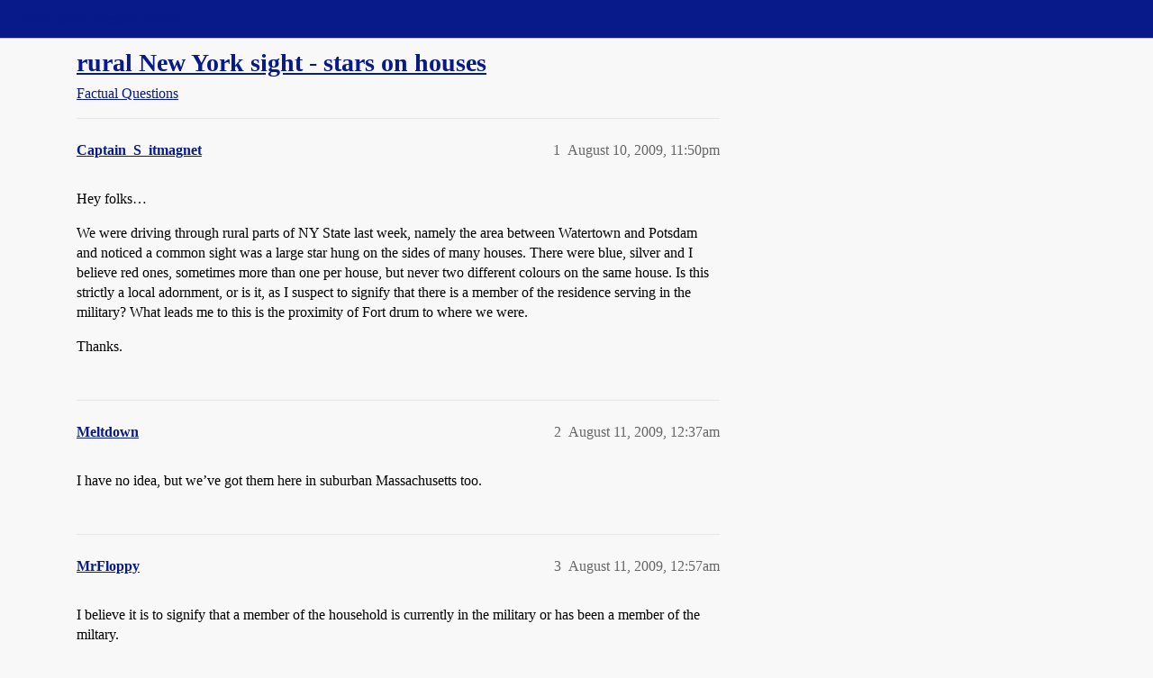

--- FILE ---
content_type: text/html; charset=utf-8
request_url: https://boards.straightdope.com/t/rural-new-york-sight-stars-on-houses/505999
body_size: 6606
content:
<!DOCTYPE html>
<html lang="en">
  <head>
    <meta charset="utf-8">
    <title>rural  New York sight - stars on houses - Factual Questions - Straight Dope Message Board</title>
    <meta name="description" content="Hey folks… 
We were driving through rural parts of NY State last week, namely the area between  Watertown and  Potsdam  and noticed a common sight was a large star hung  on the sides of many houses. There were blue, silv&amp;hellip;">
    <meta name="generator" content="Discourse 2026.1.0-latest - https://github.com/discourse/discourse version f8f53ac5e8e4348ae308fcddc078766463d5e5f3">
<link rel="icon" type="image/png" href="https://global.discourse-cdn.com/straightdope/optimized/2X/e/e489c3b7d8fce19c4b355dd4fc3f88cc39c34b87_2_32x32.png">
<link rel="apple-touch-icon" type="image/png" href="https://global.discourse-cdn.com/straightdope/optimized/2X/e/e489c3b7d8fce19c4b355dd4fc3f88cc39c34b87_2_180x180.png">
<meta name="theme-color" media="all" content="#081a8a">

<meta name="color-scheme" content="light">

<meta name="viewport" content="width=device-width, initial-scale=1.0, minimum-scale=1.0, viewport-fit=cover">
<link rel="canonical" href="https://boards.straightdope.com/t/rural-new-york-sight-stars-on-houses/505999" />


<link rel="search" type="application/opensearchdescription+xml" href="https://boards.straightdope.com/opensearch.xml" title="Straight Dope Message Board Search">

    
    <link href="https://sea3.discourse-cdn.com/straightdope/stylesheets/color_definitions_straightdope_10_15_14d88d7abb675dbd49d405276841b8ed8a760966.css?__ws=boards.straightdope.com" media="all" rel="stylesheet" class="light-scheme" data-scheme-id="10"/>

<link href="https://sea3.discourse-cdn.com/straightdope/stylesheets/common_c7b90b2fa68f990419ac699a4907d36dd20e49f5.css?__ws=boards.straightdope.com" media="all" rel="stylesheet" data-target="common"  />

  <link href="https://sea3.discourse-cdn.com/straightdope/stylesheets/mobile_c7b90b2fa68f990419ac699a4907d36dd20e49f5.css?__ws=boards.straightdope.com" media="(max-width: 39.99999rem)" rel="stylesheet" data-target="mobile"  />
  <link href="https://sea3.discourse-cdn.com/straightdope/stylesheets/desktop_c7b90b2fa68f990419ac699a4907d36dd20e49f5.css?__ws=boards.straightdope.com" media="(min-width: 40rem)" rel="stylesheet" data-target="desktop"  />



    <link href="https://sea3.discourse-cdn.com/straightdope/stylesheets/checklist_c7b90b2fa68f990419ac699a4907d36dd20e49f5.css?__ws=boards.straightdope.com" media="all" rel="stylesheet" data-target="checklist"  />
    <link href="https://sea3.discourse-cdn.com/straightdope/stylesheets/discourse-adplugin_c7b90b2fa68f990419ac699a4907d36dd20e49f5.css?__ws=boards.straightdope.com" media="all" rel="stylesheet" data-target="discourse-adplugin"  />
    <link href="https://sea3.discourse-cdn.com/straightdope/stylesheets/discourse-ai_c7b90b2fa68f990419ac699a4907d36dd20e49f5.css?__ws=boards.straightdope.com" media="all" rel="stylesheet" data-target="discourse-ai"  />
    <link href="https://sea3.discourse-cdn.com/straightdope/stylesheets/discourse-akismet_c7b90b2fa68f990419ac699a4907d36dd20e49f5.css?__ws=boards.straightdope.com" media="all" rel="stylesheet" data-target="discourse-akismet"  />
    <link href="https://sea3.discourse-cdn.com/straightdope/stylesheets/discourse-cakeday_c7b90b2fa68f990419ac699a4907d36dd20e49f5.css?__ws=boards.straightdope.com" media="all" rel="stylesheet" data-target="discourse-cakeday"  />
    <link href="https://sea3.discourse-cdn.com/straightdope/stylesheets/discourse-data-explorer_c7b90b2fa68f990419ac699a4907d36dd20e49f5.css?__ws=boards.straightdope.com" media="all" rel="stylesheet" data-target="discourse-data-explorer"  />
    <link href="https://sea3.discourse-cdn.com/straightdope/stylesheets/discourse-details_c7b90b2fa68f990419ac699a4907d36dd20e49f5.css?__ws=boards.straightdope.com" media="all" rel="stylesheet" data-target="discourse-details"  />
    <link href="https://sea3.discourse-cdn.com/straightdope/stylesheets/discourse-github_c7b90b2fa68f990419ac699a4907d36dd20e49f5.css?__ws=boards.straightdope.com" media="all" rel="stylesheet" data-target="discourse-github"  />
    <link href="https://sea3.discourse-cdn.com/straightdope/stylesheets/discourse-lazy-videos_c7b90b2fa68f990419ac699a4907d36dd20e49f5.css?__ws=boards.straightdope.com" media="all" rel="stylesheet" data-target="discourse-lazy-videos"  />
    <link href="https://sea3.discourse-cdn.com/straightdope/stylesheets/discourse-local-dates_c7b90b2fa68f990419ac699a4907d36dd20e49f5.css?__ws=boards.straightdope.com" media="all" rel="stylesheet" data-target="discourse-local-dates"  />
    <link href="https://sea3.discourse-cdn.com/straightdope/stylesheets/discourse-math_c7b90b2fa68f990419ac699a4907d36dd20e49f5.css?__ws=boards.straightdope.com" media="all" rel="stylesheet" data-target="discourse-math"  />
    <link href="https://sea3.discourse-cdn.com/straightdope/stylesheets/discourse-narrative-bot_c7b90b2fa68f990419ac699a4907d36dd20e49f5.css?__ws=boards.straightdope.com" media="all" rel="stylesheet" data-target="discourse-narrative-bot"  />
    <link href="https://sea3.discourse-cdn.com/straightdope/stylesheets/discourse-policy_c7b90b2fa68f990419ac699a4907d36dd20e49f5.css?__ws=boards.straightdope.com" media="all" rel="stylesheet" data-target="discourse-policy"  />
    <link href="https://sea3.discourse-cdn.com/straightdope/stylesheets/discourse-presence_c7b90b2fa68f990419ac699a4907d36dd20e49f5.css?__ws=boards.straightdope.com" media="all" rel="stylesheet" data-target="discourse-presence"  />
    <link href="https://sea3.discourse-cdn.com/straightdope/stylesheets/discourse-solved_c7b90b2fa68f990419ac699a4907d36dd20e49f5.css?__ws=boards.straightdope.com" media="all" rel="stylesheet" data-target="discourse-solved"  />
    <link href="https://sea3.discourse-cdn.com/straightdope/stylesheets/discourse-templates_c7b90b2fa68f990419ac699a4907d36dd20e49f5.css?__ws=boards.straightdope.com" media="all" rel="stylesheet" data-target="discourse-templates"  />
    <link href="https://sea3.discourse-cdn.com/straightdope/stylesheets/discourse-tooltips_c7b90b2fa68f990419ac699a4907d36dd20e49f5.css?__ws=boards.straightdope.com" media="all" rel="stylesheet" data-target="discourse-tooltips"  />
    <link href="https://sea3.discourse-cdn.com/straightdope/stylesheets/discourse-topic-voting_c7b90b2fa68f990419ac699a4907d36dd20e49f5.css?__ws=boards.straightdope.com" media="all" rel="stylesheet" data-target="discourse-topic-voting"  />
    <link href="https://sea3.discourse-cdn.com/straightdope/stylesheets/discourse-user-notes_c7b90b2fa68f990419ac699a4907d36dd20e49f5.css?__ws=boards.straightdope.com" media="all" rel="stylesheet" data-target="discourse-user-notes"  />
    <link href="https://sea3.discourse-cdn.com/straightdope/stylesheets/footnote_c7b90b2fa68f990419ac699a4907d36dd20e49f5.css?__ws=boards.straightdope.com" media="all" rel="stylesheet" data-target="footnote"  />
    <link href="https://sea3.discourse-cdn.com/straightdope/stylesheets/hosted-site_c7b90b2fa68f990419ac699a4907d36dd20e49f5.css?__ws=boards.straightdope.com" media="all" rel="stylesheet" data-target="hosted-site"  />
    <link href="https://sea3.discourse-cdn.com/straightdope/stylesheets/poll_c7b90b2fa68f990419ac699a4907d36dd20e49f5.css?__ws=boards.straightdope.com" media="all" rel="stylesheet" data-target="poll"  />
    <link href="https://sea3.discourse-cdn.com/straightdope/stylesheets/spoiler-alert_c7b90b2fa68f990419ac699a4907d36dd20e49f5.css?__ws=boards.straightdope.com" media="all" rel="stylesheet" data-target="spoiler-alert"  />
    <link href="https://sea3.discourse-cdn.com/straightdope/stylesheets/discourse-ai_mobile_c7b90b2fa68f990419ac699a4907d36dd20e49f5.css?__ws=boards.straightdope.com" media="(max-width: 39.99999rem)" rel="stylesheet" data-target="discourse-ai_mobile"  />
    <link href="https://sea3.discourse-cdn.com/straightdope/stylesheets/discourse-solved_mobile_c7b90b2fa68f990419ac699a4907d36dd20e49f5.css?__ws=boards.straightdope.com" media="(max-width: 39.99999rem)" rel="stylesheet" data-target="discourse-solved_mobile"  />
    <link href="https://sea3.discourse-cdn.com/straightdope/stylesheets/discourse-topic-voting_mobile_c7b90b2fa68f990419ac699a4907d36dd20e49f5.css?__ws=boards.straightdope.com" media="(max-width: 39.99999rem)" rel="stylesheet" data-target="discourse-topic-voting_mobile"  />
    <link href="https://sea3.discourse-cdn.com/straightdope/stylesheets/discourse-ai_desktop_c7b90b2fa68f990419ac699a4907d36dd20e49f5.css?__ws=boards.straightdope.com" media="(min-width: 40rem)" rel="stylesheet" data-target="discourse-ai_desktop"  />
    <link href="https://sea3.discourse-cdn.com/straightdope/stylesheets/discourse-topic-voting_desktop_c7b90b2fa68f990419ac699a4907d36dd20e49f5.css?__ws=boards.straightdope.com" media="(min-width: 40rem)" rel="stylesheet" data-target="discourse-topic-voting_desktop"  />
    <link href="https://sea3.discourse-cdn.com/straightdope/stylesheets/poll_desktop_c7b90b2fa68f990419ac699a4907d36dd20e49f5.css?__ws=boards.straightdope.com" media="(min-width: 40rem)" rel="stylesheet" data-target="poll_desktop"  />

  <link href="https://sea3.discourse-cdn.com/straightdope/stylesheets/common_theme_26_ae42e2bcf9a0be5e6a4bda9e634682eaabf9ea17.css?__ws=boards.straightdope.com" media="all" rel="stylesheet" data-target="common_theme" data-theme-id="26" data-theme-name="custom ads"/>
<link href="https://sea3.discourse-cdn.com/straightdope/stylesheets/common_theme_9_ce9ead0f0a731df12505262e5af37e158e346a07.css?__ws=boards.straightdope.com" media="all" rel="stylesheet" data-target="common_theme" data-theme-id="9" data-theme-name="custom header links"/>
<link href="https://sea3.discourse-cdn.com/straightdope/stylesheets/common_theme_11_1222a2b4cd48aab8159198f692febbe7b533ed8b.css?__ws=boards.straightdope.com" media="all" rel="stylesheet" data-target="common_theme" data-theme-id="11" data-theme-name="easy footer"/>
<link href="https://sea3.discourse-cdn.com/straightdope/stylesheets/common_theme_24_c1f79bf338f8bf6fca17b41a7251be34a89b3d82.css?__ws=boards.straightdope.com" media="all" rel="stylesheet" data-target="common_theme" data-theme-id="24" data-theme-name="icon header links"/>
<link href="https://sea3.discourse-cdn.com/straightdope/stylesheets/common_theme_15_f364cf464eec7c466958c417fe4d650baf3e79ae.css?__ws=boards.straightdope.com" media="all" rel="stylesheet" data-target="common_theme" data-theme-id="15" data-theme-name="straight dope light"/>
<link href="https://sea3.discourse-cdn.com/straightdope/stylesheets/common_theme_20_d21e311302db0790eee85a63f95d7c35948c489c.css?__ws=boards.straightdope.com" media="all" rel="stylesheet" data-target="common_theme" data-theme-id="20" data-theme-name="hide flagging options"/>
    
    <link href="https://sea3.discourse-cdn.com/straightdope/stylesheets/desktop_theme_15_9228fdb0571600ae5df476e212ae70bcbbaa3f7e.css?__ws=boards.straightdope.com" media="(min-width: 40rem)" rel="stylesheet" data-target="desktop_theme" data-theme-id="15" data-theme-name="straight dope light"/>

    
<!-- Google Tag Manager -->
<script defer="" src="https://sea3.discourse-cdn.com/straightdope/theme-javascripts/8898f2da089803c5a8a0d5664058b30b6d4944b3.js?__ws=boards.straightdope.com" data-theme-id="12" nonce="N4y8kPE3wsqczkAGowAOqY5Pg"></script>
<!-- End Google Tag Manager -—>
</head>-->
<!-- This is utilized for the custom ads component -->
<script defer="" data-domain="boards.straightdope.com" src="https://www.discourse.org/js/script.outbound-links.tagged-events.js" nonce="N4y8kPE3wsqczkAGowAOqY5Pg"></script>
    <meta id="data-ga-universal-analytics" data-tracking-code="UA-52083976-16" data-json="{&quot;cookieDomain&quot;:&quot;boards.straightdope.com&quot;}" data-auto-link-domains="">

  <script defer src="https://global.discourse-cdn.com/straightdope/assets/google-universal-analytics-v3-b3a99bbc.br.js" data-discourse-entrypoint="google-universal-analytics-v3" nonce="N4y8kPE3wsqczkAGowAOqY5Pg"></script>


        <link rel="alternate nofollow" type="application/rss+xml" title="RSS feed of &#39;rural  New York sight - stars on houses&#39;" href="https://boards.straightdope.com/t/rural-new-york-sight-stars-on-houses/505999.rss" />
    <meta property="og:site_name" content="Straight Dope Message Board" />
<meta property="og:type" content="website" />
<meta name="twitter:card" content="summary" />
<meta name="twitter:image" content="https://global.discourse-cdn.com/straightdope/original/2X/e/e489c3b7d8fce19c4b355dd4fc3f88cc39c34b87.png" />
<meta property="og:image" content="https://global.discourse-cdn.com/straightdope/original/2X/e/e489c3b7d8fce19c4b355dd4fc3f88cc39c34b87.png" />
<meta property="og:url" content="https://boards.straightdope.com/t/rural-new-york-sight-stars-on-houses/505999" />
<meta name="twitter:url" content="https://boards.straightdope.com/t/rural-new-york-sight-stars-on-houses/505999" />
<meta property="og:title" content="rural  New York sight - stars on houses" />
<meta name="twitter:title" content="rural  New York sight - stars on houses" />
<meta property="og:description" content="Hey folks…  We were driving through rural parts of NY State last week, namely the area between  Watertown and  Potsdam  and noticed a common sight was a large star hung  on the sides of many houses. There were blue, silver and I believe red ones, sometimes more than one per house, but never two different colours on the same house. Is this strictly a local adornment, or is it, as I suspect to signify that there is a member of the residence serving in the military? What leads me to this is the pro..." />
<meta name="twitter:description" content="Hey folks…  We were driving through rural parts of NY State last week, namely the area between  Watertown and  Potsdam  and noticed a common sight was a large star hung  on the sides of many houses. There were blue, silver and I believe red ones, sometimes more than one per house, but never two different colours on the same house. Is this strictly a local adornment, or is it, as I suspect to signify that there is a member of the residence serving in the military? What leads me to this is the pro..." />
<meta property="og:article:section" content="Factual Questions" />
<meta property="og:article:section:color" content="0088CC" />
<meta property="article:published_time" content="2009-08-10T23:50:07+00:00" />
<meta property="og:ignore_canonical" content="true" />


    
  </head>
  <body class="crawler ">
    
    <header>
  <a href="/">Straight Dope Message Board</a>
</header>

    <div id="main-outlet" class="wrap" role="main">
        <div id="topic-title">
    <h1>
      <a href="/t/rural-new-york-sight-stars-on-houses/505999">rural  New York sight - stars on houses</a>
    </h1>

      <div class="topic-category" itemscope itemtype="http://schema.org/BreadcrumbList">
          <span itemprop="itemListElement" itemscope itemtype="http://schema.org/ListItem">
            <a href="/c/factual-questions/9" class="badge-wrapper bullet" itemprop="item">
              <span class='badge-category-bg' style='background-color: #0088CC'></span>
              <span class='badge-category clear-badge'>
                <span class='category-name' itemprop='name'>Factual Questions</span>
              </span>
            </a>
            <meta itemprop="position" content="1" />
          </span>
      </div>

  </div>

  

    <div itemscope itemtype='http://schema.org/DiscussionForumPosting'>
      <meta itemprop='headline' content='rural  New York sight - stars on houses'>
      <link itemprop='url' href='https://boards.straightdope.com/t/rural-new-york-sight-stars-on-houses/505999'>
      <meta itemprop='datePublished' content='2009-08-10T23:50:07Z'>
        <meta itemprop='articleSection' content='Factual Questions'>
      <meta itemprop='keywords' content=''>
      <div itemprop='publisher' itemscope itemtype="http://schema.org/Organization">
        <meta itemprop='name' content='Straight Dope Message Board'>
          <div itemprop='logo' itemscope itemtype="http://schema.org/ImageObject">
            <meta itemprop='url' content='https://global.discourse-cdn.com/straightdope/original/2X/8/869bc1b860d43b6812f2b6372013429a49590e87.jpeg'>
          </div>
      </div>


          <div id='post_1'  class='topic-body crawler-post'>
            <div class='crawler-post-meta'>
              <span class="creator" itemprop="author" itemscope itemtype="http://schema.org/Person">
                <a itemprop="url" rel='nofollow' href='https://boards.straightdope.com/u/Captain_S_itmagnet'><span itemprop='name'>Captain_S_itmagnet</span></a>
                
              </span>

                <link itemprop="mainEntityOfPage" href="https://boards.straightdope.com/t/rural-new-york-sight-stars-on-houses/505999">


              <span class="crawler-post-infos">
                  <time  datetime='2009-08-10T23:50:07Z' class='post-time'>
                    August 10, 2009, 11:50pm
                  </time>
                  <meta itemprop='dateModified' content='2009-08-10T23:50:07Z'>
              <span itemprop='position'>1</span>
              </span>
            </div>
            <div class='post' itemprop='text'>
              <p>Hey folks…</p>
<p>We were driving through rural parts of NY State last week, namely the area between  Watertown and  Potsdam  and noticed a common sight was a large star hung  on the sides of many houses. There were blue, silver and I believe red ones, sometimes more than one per house, but never two different colours on the same house. Is this strictly a local adornment, or is it, as I suspect to signify that there is a member of the residence serving in the military? What leads me to this is the proximity of Fort drum to where we were.</p>
<p>Thanks.</p>
            </div>

            <div itemprop="interactionStatistic" itemscope itemtype="http://schema.org/InteractionCounter">
              <meta itemprop="interactionType" content="http://schema.org/LikeAction"/>
              <meta itemprop="userInteractionCount" content="0" />
              <span class='post-likes'></span>
            </div>


            
          </div>
          <div id='post_2' itemprop='comment' itemscope itemtype='http://schema.org/Comment' class='topic-body crawler-post'>
            <div class='crawler-post-meta'>
              <span class="creator" itemprop="author" itemscope itemtype="http://schema.org/Person">
                <a itemprop="url" rel='nofollow' href='https://boards.straightdope.com/u/Meltdown'><span itemprop='name'>Meltdown</span></a>
                
              </span>



              <span class="crawler-post-infos">
                  <time itemprop='datePublished' datetime='2009-08-11T00:37:36Z' class='post-time'>
                    August 11, 2009, 12:37am
                  </time>
                  <meta itemprop='dateModified' content='2009-08-11T00:37:36Z'>
              <span itemprop='position'>2</span>
              </span>
            </div>
            <div class='post' itemprop='text'>
              <p>I have no idea, but we’ve got them here in suburban Massachusetts too.</p>
            </div>

            <div itemprop="interactionStatistic" itemscope itemtype="http://schema.org/InteractionCounter">
              <meta itemprop="interactionType" content="http://schema.org/LikeAction"/>
              <meta itemprop="userInteractionCount" content="0" />
              <span class='post-likes'></span>
            </div>


            
          </div>
          <div id='post_3' itemprop='comment' itemscope itemtype='http://schema.org/Comment' class='topic-body crawler-post'>
            <div class='crawler-post-meta'>
              <span class="creator" itemprop="author" itemscope itemtype="http://schema.org/Person">
                <a itemprop="url" rel='nofollow' href='https://boards.straightdope.com/u/MrFloppy'><span itemprop='name'>MrFloppy</span></a>
                
              </span>



              <span class="crawler-post-infos">
                  <time itemprop='datePublished' datetime='2009-08-11T00:57:29Z' class='post-time'>
                    August 11, 2009, 12:57am
                  </time>
                  <meta itemprop='dateModified' content='2009-08-11T00:57:29Z'>
              <span itemprop='position'>3</span>
              </span>
            </div>
            <div class='post' itemprop='text'>
              <p>I believe it is to signify that a member of the household is currently in the military or has been a member of the miltary.</p>
<p>There is a color code but I am not familiar with it.</p>
            </div>

            <div itemprop="interactionStatistic" itemscope itemtype="http://schema.org/InteractionCounter">
              <meta itemprop="interactionType" content="http://schema.org/LikeAction"/>
              <meta itemprop="userInteractionCount" content="0" />
              <span class='post-likes'></span>
            </div>


            
          </div>
          <div id='post_4' itemprop='comment' itemscope itemtype='http://schema.org/Comment' class='topic-body crawler-post'>
            <div class='crawler-post-meta'>
              <span class="creator" itemprop="author" itemscope itemtype="http://schema.org/Person">
                <a itemprop="url" rel='nofollow' href='https://boards.straightdope.com/u/Dewey_Finn'><span itemprop='name'>Dewey_Finn</span></a>
                
              </span>



              <span class="crawler-post-infos">
                  <time itemprop='datePublished' datetime='2009-08-11T01:00:36Z' class='post-time'>
                    August 11, 2009,  1:00am
                  </time>
                  <meta itemprop='dateModified' content='2009-08-11T01:00:36Z'>
              <span itemprop='position'>4</span>
              </span>
            </div>
            <div class='post' itemprop='text'>
              <p>I think you’re seeing <a href="http://en.wikipedia.org/wiki/Barn_star" rel="noopener nofollow ugc">barn stars</a>, which are merely decorative.</p>
            </div>

            <div itemprop="interactionStatistic" itemscope itemtype="http://schema.org/InteractionCounter">
              <meta itemprop="interactionType" content="http://schema.org/LikeAction"/>
              <meta itemprop="userInteractionCount" content="0" />
              <span class='post-likes'></span>
            </div>


            
          </div>
          <div id='post_5' itemprop='comment' itemscope itemtype='http://schema.org/Comment' class='topic-body crawler-post'>
            <div class='crawler-post-meta'>
              <span class="creator" itemprop="author" itemscope itemtype="http://schema.org/Person">
                <a itemprop="url" rel='nofollow' href='https://boards.straightdope.com/u/Ferret_Herder'><span itemprop='name'>Ferret_Herder</span></a>
                
              </span>



              <span class="crawler-post-infos">
                  <time itemprop='datePublished' datetime='2009-08-11T02:26:58Z' class='post-time'>
                    August 11, 2009,  2:26am
                  </time>
                  <meta itemprop='dateModified' content='2009-08-11T02:26:58Z'>
              <span itemprop='position'>5</span>
              </span>
            </div>
            <div class='post' itemprop='text'>
              <p>Could be a <a href="http://en.wikipedia.org/wiki/Service_flag" rel="noopener nofollow ugc">Service flag</a> if the stars are on banners.  Otherwise, probably a barn star.</p>
            </div>

            <div itemprop="interactionStatistic" itemscope itemtype="http://schema.org/InteractionCounter">
              <meta itemprop="interactionType" content="http://schema.org/LikeAction"/>
              <meta itemprop="userInteractionCount" content="0" />
              <span class='post-likes'></span>
            </div>


            
          </div>
          <div id='post_6' itemprop='comment' itemscope itemtype='http://schema.org/Comment' class='topic-body crawler-post'>
            <div class='crawler-post-meta'>
              <span class="creator" itemprop="author" itemscope itemtype="http://schema.org/Person">
                <a itemprop="url" rel='nofollow' href='https://boards.straightdope.com/u/salinqmind'><span itemprop='name'>salinqmind</span></a>
                
              </span>



              <span class="crawler-post-infos">
                  <time itemprop='datePublished' datetime='2009-08-11T02:34:10Z' class='post-time'>
                    August 11, 2009,  2:34am
                  </time>
                  <meta itemprop='dateModified' content='2009-08-11T02:34:10Z'>
              <span itemprop='position'>6</span>
              </span>
            </div>
            <div class='post' itemprop='text'>
              <p>The house next door (suburbs) has a big rust colored one on their house.  It looks nice, they’re sold in artsy-crafty type stores around here purely for ‘country’ decor, and every other catalog I get features them.</p>
            </div>

            <div itemprop="interactionStatistic" itemscope itemtype="http://schema.org/InteractionCounter">
              <meta itemprop="interactionType" content="http://schema.org/LikeAction"/>
              <meta itemprop="userInteractionCount" content="0" />
              <span class='post-likes'></span>
            </div>


            
          </div>
          <div id='post_7' itemprop='comment' itemscope itemtype='http://schema.org/Comment' class='topic-body crawler-post'>
            <div class='crawler-post-meta'>
              <span class="creator" itemprop="author" itemscope itemtype="http://schema.org/Person">
                <a itemprop="url" rel='nofollow' href='https://boards.straightdope.com/u/kayaker'><span itemprop='name'>kayaker</span></a>
                
              </span>



              <span class="crawler-post-infos">
                  <time itemprop='datePublished' datetime='2009-08-11T16:25:08Z' class='post-time'>
                    August 11, 2009,  4:25pm
                  </time>
                  <meta itemprop='dateModified' content='2009-08-11T16:25:08Z'>
              <span itemprop='position'>7</span>
              </span>
            </div>
            <div class='post' itemprop='text'>
              <p>I have a large black star on the front of my white house. I purchased it in Smicksburg, PA from a store that sells Amish stuff.  It is (in my case) simply decorative.</p>
            </div>

            <div itemprop="interactionStatistic" itemscope itemtype="http://schema.org/InteractionCounter">
              <meta itemprop="interactionType" content="http://schema.org/LikeAction"/>
              <meta itemprop="userInteractionCount" content="0" />
              <span class='post-likes'></span>
            </div>


            
          </div>
          <div id='post_8' itemprop='comment' itemscope itemtype='http://schema.org/Comment' class='topic-body crawler-post'>
            <div class='crawler-post-meta'>
              <span class="creator" itemprop="author" itemscope itemtype="http://schema.org/Person">
                <a itemprop="url" rel='nofollow' href='https://boards.straightdope.com/u/corkboard'><span itemprop='name'>corkboard</span></a>
                
              </span>



              <span class="crawler-post-infos">
                  <time itemprop='datePublished' datetime='2009-08-11T16:44:36Z' class='post-time'>
                    August 11, 2009,  4:44pm
                  </time>
                  <meta itemprop='dateModified' content='2009-08-11T16:44:36Z'>
              <span itemprop='position'>8</span>
              </span>
            </div>
            <div class='post' itemprop='text'>
              <p>Suburban and rural New Jersey too.  I always thought they were an offshoot of the American Flags that appeared on so many houses following 9/11, which grew into sort of a patriotic decoration.  I don’t think I saw any of them before that date.</p>
            </div>

            <div itemprop="interactionStatistic" itemscope itemtype="http://schema.org/InteractionCounter">
              <meta itemprop="interactionType" content="http://schema.org/LikeAction"/>
              <meta itemprop="userInteractionCount" content="0" />
              <span class='post-likes'></span>
            </div>


            
          </div>
          <div id='post_9' itemprop='comment' itemscope itemtype='http://schema.org/Comment' class='topic-body crawler-post'>
            <div class='crawler-post-meta'>
              <span class="creator" itemprop="author" itemscope itemtype="http://schema.org/Person">
                <a itemprop="url" rel='nofollow' href='https://boards.straightdope.com/u/Astroboy14'><span itemprop='name'>Astroboy14</span></a>
                
              </span>



              <span class="crawler-post-infos">
                  <time itemprop='datePublished' datetime='2009-08-11T17:38:19Z' class='post-time'>
                    August 11, 2009,  5:38pm
                  </time>
                  <meta itemprop='dateModified' content='2009-08-11T17:38:19Z'>
              <span itemprop='position'>9</span>
              </span>
            </div>
            <div class='post' itemprop='text'>
              <p>It sounds like you’re talking about <a href="http://en.wikipedia.org/wiki/Hex_sign" rel="noopener nofollow ugc">“hex signs”</a>. We used to have one on our house in PA when I was a kid.</p>
            </div>

            <div itemprop="interactionStatistic" itemscope itemtype="http://schema.org/InteractionCounter">
              <meta itemprop="interactionType" content="http://schema.org/LikeAction"/>
              <meta itemprop="userInteractionCount" content="0" />
              <span class='post-likes'></span>
            </div>


            
          </div>
          <div id='post_10' itemprop='comment' itemscope itemtype='http://schema.org/Comment' class='topic-body crawler-post'>
            <div class='crawler-post-meta'>
              <span class="creator" itemprop="author" itemscope itemtype="http://schema.org/Person">
                <a itemprop="url" rel='nofollow' href='https://boards.straightdope.com/u/jayjay'><span itemprop='name'>jayjay</span></a>
                
              </span>



              <span class="crawler-post-infos">
                  <time itemprop='datePublished' datetime='2009-08-11T18:23:08Z' class='post-time'>
                    August 11, 2009,  6:23pm
                  </time>
                  <meta itemprop='dateModified' content='2009-08-11T18:23:08Z'>
              <span itemprop='position'>10</span>
              </span>
            </div>
            <div class='post' itemprop='text'>
              <p>Not hex signs. The OP is talking about <a href="http://www.americantinstar.com/site/1506961/page/2529837" rel="noopener nofollow ugc">barn stars</a>, which are Amish/PA Dutch but apparently have been co-opted by the Kitschy Ersatz Rural Decoration industry.</p>
            </div>

            <div itemprop="interactionStatistic" itemscope itemtype="http://schema.org/InteractionCounter">
              <meta itemprop="interactionType" content="http://schema.org/LikeAction"/>
              <meta itemprop="userInteractionCount" content="0" />
              <span class='post-likes'></span>
            </div>


            
          </div>
          <div id='post_11' itemprop='comment' itemscope itemtype='http://schema.org/Comment' class='topic-body crawler-post'>
            <div class='crawler-post-meta'>
              <span class="creator" itemprop="author" itemscope itemtype="http://schema.org/Person">
                <a itemprop="url" rel='nofollow' href='https://boards.straightdope.com/u/Astroboy14'><span itemprop='name'>Astroboy14</span></a>
                
              </span>



              <span class="crawler-post-infos">
                  <time itemprop='datePublished' datetime='2009-08-11T19:27:56Z' class='post-time'>
                    August 11, 2009,  7:27pm
                  </time>
                  <meta itemprop='dateModified' content='2009-08-11T19:27:56Z'>
              <span itemprop='position'>11</span>
              </span>
            </div>
            <div class='post' itemprop='text'>
              <aside class="quote group-Registered" data-username="jayjay" data-post="10" data-topic="505999">
<div class="title">
<div class="quote-controls"></div>
<img loading="lazy" alt="" width="24" height="24" src="https://sea3.discourse-cdn.com/straightdope/user_avatar/boards.straightdope.com/jayjay/48/6765_2.png" class="avatar"> jayjay:</div>
<blockquote>
<p>Not hex signs. The OP is talking about <a href="http://www.americantinstar.com/site/1506961/page/2529837" rel="noopener nofollow ugc">barn stars</a>, which are Amish/PA Dutch but apparently have been co-opted by the Kitschy Ersatz Rural Decoration industry.</p>
</blockquote>
</aside>
<p>Huh. I’ve never seen any of those…</p>
            </div>

            <div itemprop="interactionStatistic" itemscope itemtype="http://schema.org/InteractionCounter">
              <meta itemprop="interactionType" content="http://schema.org/LikeAction"/>
              <meta itemprop="userInteractionCount" content="0" />
              <span class='post-likes'></span>
            </div>


            
          </div>
          <div id='post_12' itemprop='comment' itemscope itemtype='http://schema.org/Comment' class='topic-body crawler-post'>
            <div class='crawler-post-meta'>
              <span class="creator" itemprop="author" itemscope itemtype="http://schema.org/Person">
                <a itemprop="url" rel='nofollow' href='https://boards.straightdope.com/u/engineer_comp_geek'><span itemprop='name'>engineer_comp_geek</span></a>
                
              </span>



              <span class="crawler-post-infos">
                  <time itemprop='datePublished' datetime='2009-08-11T20:59:45Z' class='post-time'>
                    August 11, 2009,  8:59pm
                  </time>
                  <meta itemprop='dateModified' content='2009-08-11T20:59:45Z'>
              <span itemprop='position'>12</span>
              </span>
            </div>
            <div class='post' itemprop='text'>
              <p>Barn stars are very common around here, in southern PA. They are mostly a rural tradition, and aren’t strictly Amish/PA Dutch. We have one on our house. It’s just for decoration. As Dewey Finn’s link says, they are supposed to bring you good luck, like hanging a horseshoe above your door.</p>
            </div>

            <div itemprop="interactionStatistic" itemscope itemtype="http://schema.org/InteractionCounter">
              <meta itemprop="interactionType" content="http://schema.org/LikeAction"/>
              <meta itemprop="userInteractionCount" content="0" />
              <span class='post-likes'></span>
            </div>


            
          </div>
          <div id='post_13' itemprop='comment' itemscope itemtype='http://schema.org/Comment' class='topic-body crawler-post'>
            <div class='crawler-post-meta'>
              <span class="creator" itemprop="author" itemscope itemtype="http://schema.org/Person">
                <a itemprop="url" rel='nofollow' href='https://boards.straightdope.com/u/PatriotGrrrl'><span itemprop='name'>PatriotGrrrl</span></a>
                
              </span>



              <span class="crawler-post-infos">
                  <time itemprop='datePublished' datetime='2009-08-11T21:53:21Z' class='post-time'>
                    August 11, 2009,  9:53pm
                  </time>
                  <meta itemprop='dateModified' content='2009-08-11T21:53:21Z'>
              <span itemprop='position'>13</span>
              </span>
            </div>
            <div class='post' itemprop='text'>
              <aside class="quote group-Registered" data-username="Astroboy14" data-post="11" data-topic="505999">
<div class="title">
<div class="quote-controls"></div>
<img alt="" width="20" height="20" src="https://avatars.discourse-cdn.com/v4/letter/a/df705f/40.png" class="avatar"> Astroboy14:</div>
<blockquote>
<p>Huh. I’ve never seen any of those…</p>
</blockquote>
</aside>
<p>It’s a Yankee thing.</p>
            </div>

            <div itemprop="interactionStatistic" itemscope itemtype="http://schema.org/InteractionCounter">
              <meta itemprop="interactionType" content="http://schema.org/LikeAction"/>
              <meta itemprop="userInteractionCount" content="0" />
              <span class='post-likes'></span>
            </div>


            
          </div>
          <div id='post_14' itemprop='comment' itemscope itemtype='http://schema.org/Comment' class='topic-body crawler-post'>
            <div class='crawler-post-meta'>
              <span class="creator" itemprop="author" itemscope itemtype="http://schema.org/Person">
                <a itemprop="url" rel='nofollow' href='https://boards.straightdope.com/u/Sal_Ammoniac'><span itemprop='name'>Sal_Ammoniac</span></a>
                
              </span>



              <span class="crawler-post-infos">
                  <time itemprop='datePublished' datetime='2009-08-12T19:04:39Z' class='post-time'>
                    August 12, 2009,  7:04pm
                  </time>
                  <meta itemprop='dateModified' content='2009-08-12T19:04:39Z'>
              <span itemprop='position'>14</span>
              </span>
            </div>
            <div class='post' itemprop='text'>
              <p>First saw them in Dayton, Ohio, about four years ago.  Like the OP, I thought they were a military thing (Dayton has a big Air Force base).  And then, suddenly, they were everywhere.  Within weeks my neighbor here in Massachusetts had one.  I’m totally sick of them by now.</p>
            </div>

            <div itemprop="interactionStatistic" itemscope itemtype="http://schema.org/InteractionCounter">
              <meta itemprop="interactionType" content="http://schema.org/LikeAction"/>
              <meta itemprop="userInteractionCount" content="0" />
              <span class='post-likes'></span>
            </div>


            
          </div>
          <div id='post_15' itemprop='comment' itemscope itemtype='http://schema.org/Comment' class='topic-body crawler-post'>
            <div class='crawler-post-meta'>
              <span class="creator" itemprop="author" itemscope itemtype="http://schema.org/Person">
                <a itemprop="url" rel='nofollow' href='https://boards.straightdope.com/u/Eutychus'><span itemprop='name'>Eutychus</span></a>
                
              </span>



              <span class="crawler-post-infos">
                  <time itemprop='datePublished' datetime='2009-08-12T21:35:14Z' class='post-time'>
                    August 12, 2009,  9:35pm
                  </time>
                  <meta itemprop='dateModified' content='2009-08-12T21:35:14Z'>
              <span itemprop='position'>15</span>
              </span>
            </div>
            <div class='post' itemprop='text'>
              <p>Around here it usually means Christmas Tree Shops is having a sale.</p>
            </div>

            <div itemprop="interactionStatistic" itemscope itemtype="http://schema.org/InteractionCounter">
              <meta itemprop="interactionType" content="http://schema.org/LikeAction"/>
              <meta itemprop="userInteractionCount" content="0" />
              <span class='post-likes'></span>
            </div>


            
          </div>
          <div id='post_16' itemprop='comment' itemscope itemtype='http://schema.org/Comment' class='topic-body crawler-post'>
            <div class='crawler-post-meta'>
              <span class="creator" itemprop="author" itemscope itemtype="http://schema.org/Person">
                <a itemprop="url" rel='nofollow' href='https://boards.straightdope.com/u/aruvqan'><span itemprop='name'>aruvqan</span></a>
                
              </span>



              <span class="crawler-post-infos">
                  <time itemprop='datePublished' datetime='2009-08-12T23:01:55Z' class='post-time'>
                    August 12, 2009, 11:01pm
                  </time>
                  <meta itemprop='dateModified' content='2009-08-12T23:01:55Z'>
              <span itemprop='position'>16</span>
              </span>
            </div>
            <div class='post' itemprop='text'>
              <aside class="quote group-SDSAB" data-username="Eutychus" data-post="15" data-topic="505999">
<div class="title">
<div class="quote-controls"></div>
<img alt="" width="20" height="20" src="https://avatars.discourse-cdn.com/v4/letter/e/a3d4f5/40.png" class="avatar"> Eutychus:</div>
<blockquote>
<p>Around here it usually means Christmas Tree Shops is having a sale.</p>
</blockquote>
</aside>
<p>+1 …</p>
<p>I would rather have a traditional hex sign on my barn, maybe ill get mrAru to make me one <img src="https://emoji.discourse-cdn.com/twitter/stuck_out_tongue.png?v=10" title=":stuck_out_tongue:" class="emoji" alt=":stuck_out_tongue:"></p>
            </div>

            <div itemprop="interactionStatistic" itemscope itemtype="http://schema.org/InteractionCounter">
              <meta itemprop="interactionType" content="http://schema.org/LikeAction"/>
              <meta itemprop="userInteractionCount" content="0" />
              <span class='post-likes'></span>
            </div>


            
          </div>
    </div>


    <div id="related-topics" class="more-topics__list " role="complementary" aria-labelledby="related-topics-title">
  <h3 id="related-topics-title" class="more-topics__list-title">
    Related topics
  </h3>
  <div class="topic-list-container" itemscope itemtype='http://schema.org/ItemList'>
    <meta itemprop='itemListOrder' content='http://schema.org/ItemListOrderDescending'>
    <table class='topic-list'>
      <thead>
        <tr>
          <th>Topic</th>
          <th></th>
          <th class="replies">Replies</th>
          <th class="views">Views</th>
          <th>Activity</th>
        </tr>
      </thead>
      <tbody>
          <tr class="topic-list-item" id="topic-list-item-964505">
            <td class="main-link" itemprop='itemListElement' itemscope itemtype='http://schema.org/ListItem'>
              <meta itemprop='position' content='1'>
              <span class="link-top-line">
                <a itemprop='url' href='https://boards.straightdope.com/t/does-that-big-star-decoration-that-many-houses-have-mean-anything/964505' class='title raw-link raw-topic-link'>Does that big star decoration that many houses have mean anything?</a>
              </span>
              <div class="link-bottom-line">
                  <a href='/c/in-my-humble-opinion/14' class='badge-wrapper bullet'>
                    <span class='badge-category-bg' style='background-color: #0088CC'></span>
                    <span class='badge-category clear-badge'>
                      <span class='category-name'>In My Humble Opinion</span>
                    </span>
                  </a>
                  <div class="discourse-tags">
                  </div>
              </div>
            </td>
            <td class="replies">
              <span class='posts' title='posts'>33</span>
            </td>
            <td class="views">
              <span class='views' title='views'>4376</span>
            </td>
            <td>
              May 17, 2022
            </td>
          </tr>
          <tr class="topic-list-item" id="topic-list-item-625358">
            <td class="main-link" itemprop='itemListElement' itemscope itemtype='http://schema.org/ListItem'>
              <meta itemprop='position' content='2'>
              <span class="link-top-line">
                <a itemprop='url' href='https://boards.straightdope.com/t/stars-on-houses/625358' class='title raw-link raw-topic-link'>Stars on houses</a>
              </span>
              <div class="link-bottom-line">
                  <a href='/c/factual-questions/9' class='badge-wrapper bullet'>
                    <span class='badge-category-bg' style='background-color: #0088CC'></span>
                    <span class='badge-category clear-badge'>
                      <span class='category-name'>Factual Questions</span>
                    </span>
                  </a>
                  <div class="discourse-tags">
                  </div>
              </div>
            </td>
            <td class="replies">
              <span class='posts' title='posts'>10</span>
            </td>
            <td class="views">
              <span class='views' title='views'>3008</span>
            </td>
            <td>
              June 18, 2012
            </td>
          </tr>
          <tr class="topic-list-item" id="topic-list-item-390816">
            <td class="main-link" itemprop='itemListElement' itemscope itemtype='http://schema.org/ListItem'>
              <meta itemprop='position' content='3'>
              <span class="link-top-line">
                <a itemprop='url' href='https://boards.straightdope.com/t/what-are-those-stars-and-what-are-they-for-house-decorations/390816' class='title raw-link raw-topic-link'>What are those stars and what are they for? (house decorations)</a>
              </span>
              <div class="link-bottom-line">
                  <a href='/c/factual-questions/9' class='badge-wrapper bullet'>
                    <span class='badge-category-bg' style='background-color: #0088CC'></span>
                    <span class='badge-category clear-badge'>
                      <span class='category-name'>Factual Questions</span>
                    </span>
                  </a>
                  <div class="discourse-tags">
                  </div>
              </div>
            </td>
            <td class="replies">
              <span class='posts' title='posts'>10</span>
            </td>
            <td class="views">
              <span class='views' title='views'>1596</span>
            </td>
            <td>
              February 5, 2007
            </td>
          </tr>
          <tr class="topic-list-item" id="topic-list-item-435577">
            <td class="main-link" itemprop='itemListElement' itemscope itemtype='http://schema.org/ListItem'>
              <meta itemprop='position' content='4'>
              <span class="link-top-line">
                <a itemprop='url' href='https://boards.straightdope.com/t/is-there-some-significance-to-these-decorations/435577' class='title raw-link raw-topic-link'>Is there some significance to these decorations?</a>
              </span>
              <div class="link-bottom-line">
                  <a href='/c/factual-questions/9' class='badge-wrapper bullet'>
                    <span class='badge-category-bg' style='background-color: #0088CC'></span>
                    <span class='badge-category clear-badge'>
                      <span class='category-name'>Factual Questions</span>
                    </span>
                  </a>
                  <div class="discourse-tags">
                  </div>
              </div>
            </td>
            <td class="replies">
              <span class='posts' title='posts'>7</span>
            </td>
            <td class="views">
              <span class='views' title='views'>1128</span>
            </td>
            <td>
              January 30, 2008
            </td>
          </tr>
          <tr class="topic-list-item" id="topic-list-item-483463">
            <td class="main-link" itemprop='itemListElement' itemscope itemtype='http://schema.org/ListItem'>
              <meta itemprop='position' content='5'>
              <span class="link-top-line">
                <a itemprop='url' href='https://boards.straightdope.com/t/is-there-any-significance-to-5-point-3d-stars-on-structures/483463' class='title raw-link raw-topic-link'>Is there any significance to 5 point 3D stars on structures?</a>
              </span>
              <div class="link-bottom-line">
                  <a href='/c/factual-questions/9' class='badge-wrapper bullet'>
                    <span class='badge-category-bg' style='background-color: #0088CC'></span>
                    <span class='badge-category clear-badge'>
                      <span class='category-name'>Factual Questions</span>
                    </span>
                  </a>
                  <div class="discourse-tags">
                  </div>
              </div>
            </td>
            <td class="replies">
              <span class='posts' title='posts'>4</span>
            </td>
            <td class="views">
              <span class='views' title='views'>3699</span>
            </td>
            <td>
              January 29, 2009
            </td>
          </tr>
      </tbody>
    </table>
  </div>
</div>





    </div>
    <footer class="container wrap">
  <nav class='crawler-nav'>
    <ul>
      <li itemscope itemtype='http://schema.org/SiteNavigationElement'>
        <span itemprop='name'>
          <a href='/' itemprop="url">Home </a>
        </span>
      </li>
      <li itemscope itemtype='http://schema.org/SiteNavigationElement'>
        <span itemprop='name'>
          <a href='/categories' itemprop="url">Categories </a>
        </span>
      </li>
      <li itemscope itemtype='http://schema.org/SiteNavigationElement'>
        <span itemprop='name'>
          <a href='/guidelines' itemprop="url">Guidelines </a>
        </span>
      </li>
        <li itemscope itemtype='http://schema.org/SiteNavigationElement'>
          <span itemprop='name'>
            <a href='/tos' itemprop="url">Terms of Service </a>
          </span>
        </li>
        <li itemscope itemtype='http://schema.org/SiteNavigationElement'>
          <span itemprop='name'>
            <a href='/privacy' itemprop="url">Privacy Policy </a>
          </span>
        </li>
    </ul>
  </nav>
  <p class='powered-by-link'>Powered by <a href="https://www.discourse.org">Discourse</a>, best viewed with JavaScript enabled</p>
</footer>

    
    
<!-- Google Tag Manager (noscript) -->
<noscript><iframe src="https://www.googletagmanager.com/ns.html?id=GTM-MMT5W69" height="0" width="0" style="display:none;visibility:hidden"></iframe></noscript>
<!-- End Google Tag Manager (noscript) -->

  </body>
  
</html>
